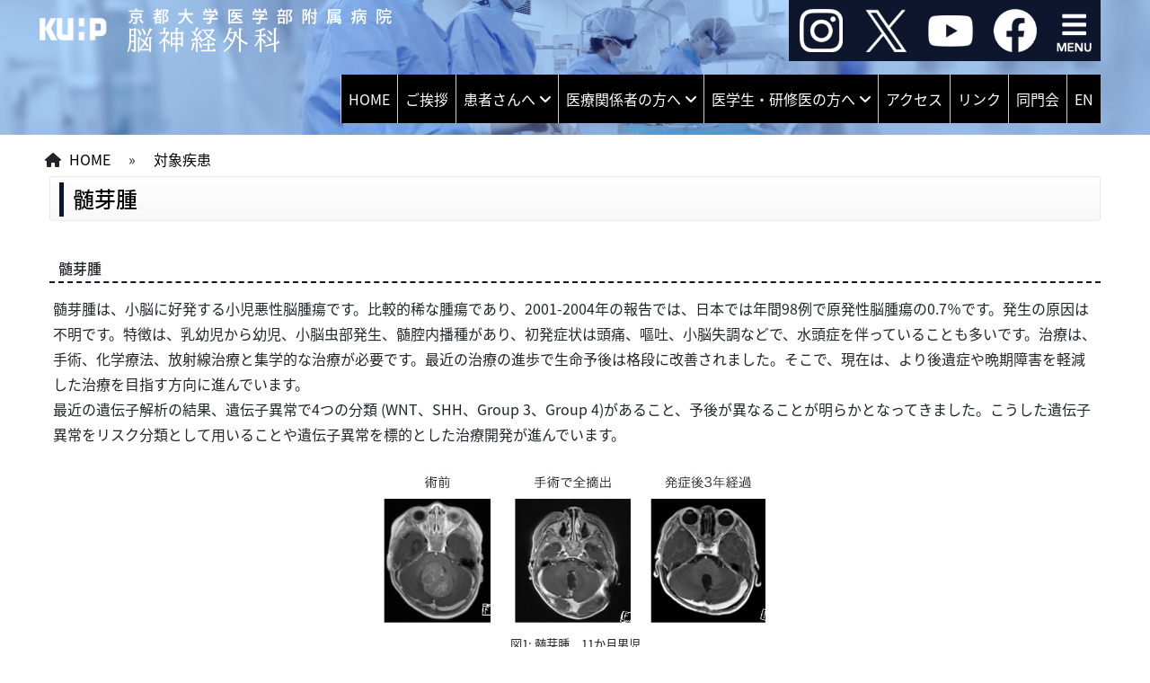

--- FILE ---
content_type: text/html; charset=UTF-8
request_url: https://neurosur.kuhp.kyoto-u.ac.jp/patient/disease/dis11/
body_size: 33949
content:
<!DOCTYPE html>
<html lang="ja">
<head>
<meta charset="utf-8">
<meta http-equiv="X-UA-Compatible" content="IE=edge">
<meta name="viewport" content="width=device-width">
<title>
	髄芽腫 | 脳神経外科 京都大学医学部附属病院</title>
<link rel="shortcut icon" type="image/x-icon" href="https://neurosur.kuhp.kyoto-u.ac.jp/wp-content/themes/ku_neurosur/images/favicon.ico">
<link rel="stylesheet" href="https://cdn.jsdelivr.net/npm/bootstrap@4.1.3/dist/css/bootstrap.min.css" integrity="sha384-MCw98/SFnGE8fJT3GXwEOngsV7Zt27NXFoaoApmYm81iuXoPkFOJwJ8ERdknLPMO" crossorigin="anonymous">
<link rel ="stylesheet" href="https://cdnjs.cloudflare.com/ajax/libs/font-awesome/6.1.1/css/all.min.css">
<link rel="stylesheet" type="text/css" href="https://cdn.jsdelivr.net/npm/slick-carousel@1.8.1/slick/slick.css"/>
<link rel="stylesheet" type="text/css" href="https://neurosur.kuhp.kyoto-u.ac.jp/wp-content/themes/ku_neurosur/css/bootstrap/bootstrap-addon.css" />
<link rel="stylesheet" type="text/css" href="https://neurosur.kuhp.kyoto-u.ac.jp/wp-content/themes/ku_neurosur/css/slick/slick-theme.css" />
<link rel="stylesheet" type="text/css" href="https://neurosur.kuhp.kyoto-u.ac.jp/wp-content/themes/ku_neurosur/js/vendor/fancybox/jquery.fancybox.css" />    
<link href="https://neurosur.kuhp.kyoto-u.ac.jp/wp-content/themes/ku_neurosur/style.css?ver=20231204" rel="stylesheet">
<script src="https://cdnjs.cloudflare.com/ajax/libs/jquery/3.6.3/jquery.min.js" integrity="sha512-STof4xm1wgkfm7heWqFJVn58Hm3EtS31XFaagaa8VMReCXAkQnJZ+jEy8PCC/iT18dFy95WcExNHFTqLyp72eQ==" crossorigin="anonymous" referrerpolicy="no-referrer"></script>
<script src="https://cdn.jsdelivr.net/npm/popper.js@1.14.3/dist/umd/popper.min.js" integrity="sha384-ZMP7rVo3mIykV+2+9J3UJ46jBk0WLaUAdn689aCwoqbBJiSnjAK/l8WvCWPIPm49" crossorigin="anonymous"></script>
<script src="https://cdn.jsdelivr.net/npm/bootstrap@4.1.3/dist/js/bootstrap.min.js" integrity="sha384-ChfqqxuZUCnJSK3+MXmPNIyE6ZbWh2IMqE241rYiqJxyMiZ6OW/JmZQ5stwEULTy" crossorigin="anonymous"></script>
<script src="https://cdn.jsdelivr.net/npm/slick-carousel@1.8.1/slick/slick.min.js"></script>
<script src="https://neurosur.kuhp.kyoto-u.ac.jp/wp-content/themes/ku_neurosur/js/vendor/fancybox/jquery.fancybox.js"></script>    
<script src="https://neurosur.kuhp.kyoto-u.ac.jp/wp-content/themes/ku_neurosur/js/scripts.js?ver=20231204"></script>
<meta name='robots' content='max-image-preview:large' />
<script type="text/javascript">
window._wpemojiSettings = {"baseUrl":"https:\/\/s.w.org\/images\/core\/emoji\/14.0.0\/72x72\/","ext":".png","svgUrl":"https:\/\/s.w.org\/images\/core\/emoji\/14.0.0\/svg\/","svgExt":".svg","source":{"concatemoji":"https:\/\/neurosur.kuhp.kyoto-u.ac.jp\/wp-includes\/js\/wp-emoji-release.min.js?ver=6.2.8"}};
/*! This file is auto-generated */
!function(e,a,t){var n,r,o,i=a.createElement("canvas"),p=i.getContext&&i.getContext("2d");function s(e,t){p.clearRect(0,0,i.width,i.height),p.fillText(e,0,0);e=i.toDataURL();return p.clearRect(0,0,i.width,i.height),p.fillText(t,0,0),e===i.toDataURL()}function c(e){var t=a.createElement("script");t.src=e,t.defer=t.type="text/javascript",a.getElementsByTagName("head")[0].appendChild(t)}for(o=Array("flag","emoji"),t.supports={everything:!0,everythingExceptFlag:!0},r=0;r<o.length;r++)t.supports[o[r]]=function(e){if(p&&p.fillText)switch(p.textBaseline="top",p.font="600 32px Arial",e){case"flag":return s("\ud83c\udff3\ufe0f\u200d\u26a7\ufe0f","\ud83c\udff3\ufe0f\u200b\u26a7\ufe0f")?!1:!s("\ud83c\uddfa\ud83c\uddf3","\ud83c\uddfa\u200b\ud83c\uddf3")&&!s("\ud83c\udff4\udb40\udc67\udb40\udc62\udb40\udc65\udb40\udc6e\udb40\udc67\udb40\udc7f","\ud83c\udff4\u200b\udb40\udc67\u200b\udb40\udc62\u200b\udb40\udc65\u200b\udb40\udc6e\u200b\udb40\udc67\u200b\udb40\udc7f");case"emoji":return!s("\ud83e\udef1\ud83c\udffb\u200d\ud83e\udef2\ud83c\udfff","\ud83e\udef1\ud83c\udffb\u200b\ud83e\udef2\ud83c\udfff")}return!1}(o[r]),t.supports.everything=t.supports.everything&&t.supports[o[r]],"flag"!==o[r]&&(t.supports.everythingExceptFlag=t.supports.everythingExceptFlag&&t.supports[o[r]]);t.supports.everythingExceptFlag=t.supports.everythingExceptFlag&&!t.supports.flag,t.DOMReady=!1,t.readyCallback=function(){t.DOMReady=!0},t.supports.everything||(n=function(){t.readyCallback()},a.addEventListener?(a.addEventListener("DOMContentLoaded",n,!1),e.addEventListener("load",n,!1)):(e.attachEvent("onload",n),a.attachEvent("onreadystatechange",function(){"complete"===a.readyState&&t.readyCallback()})),(e=t.source||{}).concatemoji?c(e.concatemoji):e.wpemoji&&e.twemoji&&(c(e.twemoji),c(e.wpemoji)))}(window,document,window._wpemojiSettings);
</script>
<style type="text/css">
img.wp-smiley,
img.emoji {
	display: inline !important;
	border: none !important;
	box-shadow: none !important;
	height: 1em !important;
	width: 1em !important;
	margin: 0 0.07em !important;
	vertical-align: -0.1em !important;
	background: none !important;
	padding: 0 !important;
}
</style>
	<link rel='stylesheet' id='wp-block-library-css' href='https://neurosur.kuhp.kyoto-u.ac.jp/wp-includes/css/dist/block-library/style.min.css?ver=6.2.8' type='text/css' media='all' />
<link rel='stylesheet' id='classic-theme-styles-css' href='https://neurosur.kuhp.kyoto-u.ac.jp/wp-includes/css/classic-themes.min.css?ver=6.2.8' type='text/css' media='all' />
<style id='global-styles-inline-css' type='text/css'>
body{--wp--preset--color--black: #000000;--wp--preset--color--cyan-bluish-gray: #abb8c3;--wp--preset--color--white: #ffffff;--wp--preset--color--pale-pink: #f78da7;--wp--preset--color--vivid-red: #cf2e2e;--wp--preset--color--luminous-vivid-orange: #ff6900;--wp--preset--color--luminous-vivid-amber: #fcb900;--wp--preset--color--light-green-cyan: #7bdcb5;--wp--preset--color--vivid-green-cyan: #00d084;--wp--preset--color--pale-cyan-blue: #8ed1fc;--wp--preset--color--vivid-cyan-blue: #0693e3;--wp--preset--color--vivid-purple: #9b51e0;--wp--preset--gradient--vivid-cyan-blue-to-vivid-purple: linear-gradient(135deg,rgba(6,147,227,1) 0%,rgb(155,81,224) 100%);--wp--preset--gradient--light-green-cyan-to-vivid-green-cyan: linear-gradient(135deg,rgb(122,220,180) 0%,rgb(0,208,130) 100%);--wp--preset--gradient--luminous-vivid-amber-to-luminous-vivid-orange: linear-gradient(135deg,rgba(252,185,0,1) 0%,rgba(255,105,0,1) 100%);--wp--preset--gradient--luminous-vivid-orange-to-vivid-red: linear-gradient(135deg,rgba(255,105,0,1) 0%,rgb(207,46,46) 100%);--wp--preset--gradient--very-light-gray-to-cyan-bluish-gray: linear-gradient(135deg,rgb(238,238,238) 0%,rgb(169,184,195) 100%);--wp--preset--gradient--cool-to-warm-spectrum: linear-gradient(135deg,rgb(74,234,220) 0%,rgb(151,120,209) 20%,rgb(207,42,186) 40%,rgb(238,44,130) 60%,rgb(251,105,98) 80%,rgb(254,248,76) 100%);--wp--preset--gradient--blush-light-purple: linear-gradient(135deg,rgb(255,206,236) 0%,rgb(152,150,240) 100%);--wp--preset--gradient--blush-bordeaux: linear-gradient(135deg,rgb(254,205,165) 0%,rgb(254,45,45) 50%,rgb(107,0,62) 100%);--wp--preset--gradient--luminous-dusk: linear-gradient(135deg,rgb(255,203,112) 0%,rgb(199,81,192) 50%,rgb(65,88,208) 100%);--wp--preset--gradient--pale-ocean: linear-gradient(135deg,rgb(255,245,203) 0%,rgb(182,227,212) 50%,rgb(51,167,181) 100%);--wp--preset--gradient--electric-grass: linear-gradient(135deg,rgb(202,248,128) 0%,rgb(113,206,126) 100%);--wp--preset--gradient--midnight: linear-gradient(135deg,rgb(2,3,129) 0%,rgb(40,116,252) 100%);--wp--preset--duotone--dark-grayscale: url('#wp-duotone-dark-grayscale');--wp--preset--duotone--grayscale: url('#wp-duotone-grayscale');--wp--preset--duotone--purple-yellow: url('#wp-duotone-purple-yellow');--wp--preset--duotone--blue-red: url('#wp-duotone-blue-red');--wp--preset--duotone--midnight: url('#wp-duotone-midnight');--wp--preset--duotone--magenta-yellow: url('#wp-duotone-magenta-yellow');--wp--preset--duotone--purple-green: url('#wp-duotone-purple-green');--wp--preset--duotone--blue-orange: url('#wp-duotone-blue-orange');--wp--preset--font-size--small: 13px;--wp--preset--font-size--medium: 20px;--wp--preset--font-size--large: 36px;--wp--preset--font-size--x-large: 42px;--wp--preset--spacing--20: 0.44rem;--wp--preset--spacing--30: 0.67rem;--wp--preset--spacing--40: 1rem;--wp--preset--spacing--50: 1.5rem;--wp--preset--spacing--60: 2.25rem;--wp--preset--spacing--70: 3.38rem;--wp--preset--spacing--80: 5.06rem;--wp--preset--shadow--natural: 6px 6px 9px rgba(0, 0, 0, 0.2);--wp--preset--shadow--deep: 12px 12px 50px rgba(0, 0, 0, 0.4);--wp--preset--shadow--sharp: 6px 6px 0px rgba(0, 0, 0, 0.2);--wp--preset--shadow--outlined: 6px 6px 0px -3px rgba(255, 255, 255, 1), 6px 6px rgba(0, 0, 0, 1);--wp--preset--shadow--crisp: 6px 6px 0px rgba(0, 0, 0, 1);}:where(.is-layout-flex){gap: 0.5em;}body .is-layout-flow > .alignleft{float: left;margin-inline-start: 0;margin-inline-end: 2em;}body .is-layout-flow > .alignright{float: right;margin-inline-start: 2em;margin-inline-end: 0;}body .is-layout-flow > .aligncenter{margin-left: auto !important;margin-right: auto !important;}body .is-layout-constrained > .alignleft{float: left;margin-inline-start: 0;margin-inline-end: 2em;}body .is-layout-constrained > .alignright{float: right;margin-inline-start: 2em;margin-inline-end: 0;}body .is-layout-constrained > .aligncenter{margin-left: auto !important;margin-right: auto !important;}body .is-layout-constrained > :where(:not(.alignleft):not(.alignright):not(.alignfull)){max-width: var(--wp--style--global--content-size);margin-left: auto !important;margin-right: auto !important;}body .is-layout-constrained > .alignwide{max-width: var(--wp--style--global--wide-size);}body .is-layout-flex{display: flex;}body .is-layout-flex{flex-wrap: wrap;align-items: center;}body .is-layout-flex > *{margin: 0;}:where(.wp-block-columns.is-layout-flex){gap: 2em;}.has-black-color{color: var(--wp--preset--color--black) !important;}.has-cyan-bluish-gray-color{color: var(--wp--preset--color--cyan-bluish-gray) !important;}.has-white-color{color: var(--wp--preset--color--white) !important;}.has-pale-pink-color{color: var(--wp--preset--color--pale-pink) !important;}.has-vivid-red-color{color: var(--wp--preset--color--vivid-red) !important;}.has-luminous-vivid-orange-color{color: var(--wp--preset--color--luminous-vivid-orange) !important;}.has-luminous-vivid-amber-color{color: var(--wp--preset--color--luminous-vivid-amber) !important;}.has-light-green-cyan-color{color: var(--wp--preset--color--light-green-cyan) !important;}.has-vivid-green-cyan-color{color: var(--wp--preset--color--vivid-green-cyan) !important;}.has-pale-cyan-blue-color{color: var(--wp--preset--color--pale-cyan-blue) !important;}.has-vivid-cyan-blue-color{color: var(--wp--preset--color--vivid-cyan-blue) !important;}.has-vivid-purple-color{color: var(--wp--preset--color--vivid-purple) !important;}.has-black-background-color{background-color: var(--wp--preset--color--black) !important;}.has-cyan-bluish-gray-background-color{background-color: var(--wp--preset--color--cyan-bluish-gray) !important;}.has-white-background-color{background-color: var(--wp--preset--color--white) !important;}.has-pale-pink-background-color{background-color: var(--wp--preset--color--pale-pink) !important;}.has-vivid-red-background-color{background-color: var(--wp--preset--color--vivid-red) !important;}.has-luminous-vivid-orange-background-color{background-color: var(--wp--preset--color--luminous-vivid-orange) !important;}.has-luminous-vivid-amber-background-color{background-color: var(--wp--preset--color--luminous-vivid-amber) !important;}.has-light-green-cyan-background-color{background-color: var(--wp--preset--color--light-green-cyan) !important;}.has-vivid-green-cyan-background-color{background-color: var(--wp--preset--color--vivid-green-cyan) !important;}.has-pale-cyan-blue-background-color{background-color: var(--wp--preset--color--pale-cyan-blue) !important;}.has-vivid-cyan-blue-background-color{background-color: var(--wp--preset--color--vivid-cyan-blue) !important;}.has-vivid-purple-background-color{background-color: var(--wp--preset--color--vivid-purple) !important;}.has-black-border-color{border-color: var(--wp--preset--color--black) !important;}.has-cyan-bluish-gray-border-color{border-color: var(--wp--preset--color--cyan-bluish-gray) !important;}.has-white-border-color{border-color: var(--wp--preset--color--white) !important;}.has-pale-pink-border-color{border-color: var(--wp--preset--color--pale-pink) !important;}.has-vivid-red-border-color{border-color: var(--wp--preset--color--vivid-red) !important;}.has-luminous-vivid-orange-border-color{border-color: var(--wp--preset--color--luminous-vivid-orange) !important;}.has-luminous-vivid-amber-border-color{border-color: var(--wp--preset--color--luminous-vivid-amber) !important;}.has-light-green-cyan-border-color{border-color: var(--wp--preset--color--light-green-cyan) !important;}.has-vivid-green-cyan-border-color{border-color: var(--wp--preset--color--vivid-green-cyan) !important;}.has-pale-cyan-blue-border-color{border-color: var(--wp--preset--color--pale-cyan-blue) !important;}.has-vivid-cyan-blue-border-color{border-color: var(--wp--preset--color--vivid-cyan-blue) !important;}.has-vivid-purple-border-color{border-color: var(--wp--preset--color--vivid-purple) !important;}.has-vivid-cyan-blue-to-vivid-purple-gradient-background{background: var(--wp--preset--gradient--vivid-cyan-blue-to-vivid-purple) !important;}.has-light-green-cyan-to-vivid-green-cyan-gradient-background{background: var(--wp--preset--gradient--light-green-cyan-to-vivid-green-cyan) !important;}.has-luminous-vivid-amber-to-luminous-vivid-orange-gradient-background{background: var(--wp--preset--gradient--luminous-vivid-amber-to-luminous-vivid-orange) !important;}.has-luminous-vivid-orange-to-vivid-red-gradient-background{background: var(--wp--preset--gradient--luminous-vivid-orange-to-vivid-red) !important;}.has-very-light-gray-to-cyan-bluish-gray-gradient-background{background: var(--wp--preset--gradient--very-light-gray-to-cyan-bluish-gray) !important;}.has-cool-to-warm-spectrum-gradient-background{background: var(--wp--preset--gradient--cool-to-warm-spectrum) !important;}.has-blush-light-purple-gradient-background{background: var(--wp--preset--gradient--blush-light-purple) !important;}.has-blush-bordeaux-gradient-background{background: var(--wp--preset--gradient--blush-bordeaux) !important;}.has-luminous-dusk-gradient-background{background: var(--wp--preset--gradient--luminous-dusk) !important;}.has-pale-ocean-gradient-background{background: var(--wp--preset--gradient--pale-ocean) !important;}.has-electric-grass-gradient-background{background: var(--wp--preset--gradient--electric-grass) !important;}.has-midnight-gradient-background{background: var(--wp--preset--gradient--midnight) !important;}.has-small-font-size{font-size: var(--wp--preset--font-size--small) !important;}.has-medium-font-size{font-size: var(--wp--preset--font-size--medium) !important;}.has-large-font-size{font-size: var(--wp--preset--font-size--large) !important;}.has-x-large-font-size{font-size: var(--wp--preset--font-size--x-large) !important;}
.wp-block-navigation a:where(:not(.wp-element-button)){color: inherit;}
:where(.wp-block-columns.is-layout-flex){gap: 2em;}
.wp-block-pullquote{font-size: 1.5em;line-height: 1.6;}
</style>
<link rel='stylesheet' id='wp-pagenavi-css' href='https://neurosur.kuhp.kyoto-u.ac.jp/wp-content/plugins/wp-pagenavi/pagenavi-css.css?ver=2.70' type='text/css' media='all' />
<link rel="https://api.w.org/" href="https://neurosur.kuhp.kyoto-u.ac.jp/wp-json/" /><link rel="alternate" type="application/json" href="https://neurosur.kuhp.kyoto-u.ac.jp/wp-json/wp/v2/pages/2385" /><link rel="EditURI" type="application/rsd+xml" title="RSD" href="https://neurosur.kuhp.kyoto-u.ac.jp/xmlrpc.php?rsd" />
<link rel="wlwmanifest" type="application/wlwmanifest+xml" href="https://neurosur.kuhp.kyoto-u.ac.jp/wp-includes/wlwmanifest.xml" />
<meta name="generator" content="WordPress 6.2.8" />
<link rel="canonical" href="https://neurosur.kuhp.kyoto-u.ac.jp/patient/disease/dis11/" />
<link rel='shortlink' href='https://neurosur.kuhp.kyoto-u.ac.jp/?p=2385' />
<link rel="alternate" type="application/json+oembed" href="https://neurosur.kuhp.kyoto-u.ac.jp/wp-json/oembed/1.0/embed?url=https%3A%2F%2Fneurosur.kuhp.kyoto-u.ac.jp%2Fpatient%2Fdisease%2Fdis11%2F" />
<link rel="alternate" type="text/xml+oembed" href="https://neurosur.kuhp.kyoto-u.ac.jp/wp-json/oembed/1.0/embed?url=https%3A%2F%2Fneurosur.kuhp.kyoto-u.ac.jp%2Fpatient%2Fdisease%2Fdis11%2F&#038;format=xml" />
<link href="//maxcdn.bootstrapcdn.com/font-awesome/4.2.0/css/font-awesome.min.css"  rel="stylesheet"><script>
	$(function(){
        //See the detail for customization on https://kenwheeler.github.io/slick/
        $('.slick').slick({
          dots: true,
        });
        
        $("[data-fancybox]").fancybox({ });
	});
	
	
	
</script>
</head>
<body 
id="sub" 			 class="page-template-default page page-id-2385 page-child parent-pageid-1836 lang-ja"			
>
	
<header>
	<div class="wrapper row">
   		<div id="logo_area" class="col-md-4">
			<p><a href="https://neurosur.kuhp.kyoto-u.ac.jp/"><img decoding="async" src="https://neurosur.kuhp.kyoto-u.ac.jp/wp-content/uploads/2023/08/logo.png" class="full"></a></p>
<h1 style="display:none">京都大学医学部附属病院 脳神経外科</h1>
		</div>
        <div class="col-md-8">
            <div id="lang_area">
                <ul>
                    <li id="pc_menu"><a href="#"><img src="https://neurosur.kuhp.kyoto-u.ac.jp/wp-content/themes/ku_neurosur/images/menu.png"></a></li>
                    <li><a href="https://www.facebook.com/kyoto.neurosurgery/?locale=ja_JP"><img decoding="async" src="https://neurosur.kuhp.kyoto-u.ac.jp/wp-content/uploads/2023/08/facebook.png"></a></li>
<li><a href="https://www.youtube.com/channel/UCe-JsI0-1G5mhyUav4DNjAA" target="_blank" rel="noopener"><img decoding="async" src="https://neurosur.kuhp.kyoto-u.ac.jp/wp-content/uploads/2023/08/youtube.png" style="width:52px;"/></a></li>
<li><a href="https://x.com/Neurosurg_Kyoto" target="_blank" rel="noopener"><img decoding="async" src="https://neurosur.kuhp.kyoto-u.ac.jp/wp-content/uploads/2023/08/x.png" style="width:52px;"/></a></li>
<li><a href="https://www.instagram.com/neurosurgery_kyoto_university/" target="_blank" rel="noopener"><img decoding="async" src="https://neurosur.kuhp.kyoto-u.ac.jp/wp-content/uploads/2023/08/insta.png" style="width:52px;"/></a></li>
                </ul>
            </div>
        </div>
        <div class="col-md-12">
            <nav id="menu">
                                                            <ul id="menu-main_ja" class=""><li id="menu-item-1755" class="menu-item menu-item-type-custom menu-item-object-custom menu-item-home menu-item-1755"><a href="https://neurosur.kuhp.kyoto-u.ac.jp/">HOME</a></li>
<li id="menu-item-1770" class="menu-item menu-item-type-post_type menu-item-object-page menu-item-1770"><a href="https://neurosur.kuhp.kyoto-u.ac.jp/greeting/">ご挨拶</a></li>
<li id="menu-item-1769" class="menu-item menu-item-type-post_type menu-item-object-page current-page-ancestor menu-item-has-children menu-item-1769"><a href="https://neurosur.kuhp.kyoto-u.ac.jp/patient/">患者さんへ</a>
<ul class="sub-menu">
	<li id="menu-item-4023" class="menu-item menu-item-type-post_type menu-item-object-page menu-item-4023"><a href="https://neurosur.kuhp.kyoto-u.ac.jp/patient/staff/">担当医紹介</a></li>
	<li id="menu-item-4024" class="menu-item menu-item-type-post_type menu-item-object-page menu-item-4024"><a href="https://neurosur.kuhp.kyoto-u.ac.jp/patient/outpatient/">外来案内</a></li>
	<li id="menu-item-4025" class="menu-item menu-item-type-post_type menu-item-object-page current-page-ancestor menu-item-4025"><a href="https://neurosur.kuhp.kyoto-u.ac.jp/patient/disease/">対象疾患</a></li>
	<li id="menu-item-4026" class="menu-item menu-item-type-post_type menu-item-object-page menu-item-4026"><a href="https://neurosur.kuhp.kyoto-u.ac.jp/patient/result/">診療実績</a></li>
	<li id="menu-item-4027" class="menu-item menu-item-type-post_type menu-item-object-page menu-item-4027"><a href="https://neurosur.kuhp.kyoto-u.ac.jp/patient/chiken_p/">臨床試験・治験</a></li>
	<li id="menu-item-4028" class="menu-item menu-item-type-post_type menu-item-object-page menu-item-4028"><a href="https://neurosur.kuhp.kyoto-u.ac.jp/patient/secondopinion/">セカンドオピニオン</a></li>
</ul>
</li>
<li id="menu-item-1767" class="menu-item menu-item-type-post_type menu-item-object-page menu-item-has-children menu-item-1767"><a href="https://neurosur.kuhp.kyoto-u.ac.jp/medical/">医療関係者の方へ</a>
<ul class="sub-menu">
	<li id="menu-item-4029" class="menu-item menu-item-type-post_type menu-item-object-page menu-item-4029"><a href="https://neurosur.kuhp.kyoto-u.ac.jp/medical/history/">沿革</a></li>
	<li id="menu-item-4030" class="menu-item menu-item-type-post_type menu-item-object-page menu-item-4030"><a href="https://neurosur.kuhp.kyoto-u.ac.jp/medical/staff/">スタッフ紹介</a></li>
	<li id="menu-item-4031" class="menu-item menu-item-type-post_type menu-item-object-page menu-item-4031"><a href="https://neurosur.kuhp.kyoto-u.ac.jp/medical/research/">研究活動</a></li>
	<li id="menu-item-4719" class="menu-item menu-item-type-custom menu-item-object-custom menu-item-4719"><a href="https://neurosur.kuhp.kyoto-u.ac.jp/medical/publications/publications2023/">研究業績</a></li>
	<li id="menu-item-4032" class="menu-item menu-item-type-post_type menu-item-object-page menu-item-4032"><a href="https://neurosur.kuhp.kyoto-u.ac.jp/medical/clinic/">臨床活動</a></li>
	<li id="menu-item-4033" class="menu-item menu-item-type-post_type menu-item-object-page menu-item-4033"><a href="https://neurosur.kuhp.kyoto-u.ac.jp/medical/results/">臨床実績</a></li>
	<li id="menu-item-4034" class="menu-item menu-item-type-post_type menu-item-object-page menu-item-4034"><a href="https://neurosur.kuhp.kyoto-u.ac.jp/medical/chiken_p/">臨床試験・治験</a></li>
</ul>
</li>
<li id="menu-item-1768" class="menu-item menu-item-type-post_type menu-item-object-page menu-item-has-children menu-item-1768"><a href="https://neurosur.kuhp.kyoto-u.ac.jp/education/">医学生・研修医の方へ</a>
<ul class="sub-menu">
	<li id="menu-item-4036" class="menu-item menu-item-type-post_type menu-item-object-page menu-item-4036"><a href="https://neurosur.kuhp.kyoto-u.ac.jp/education/education/">京都大学脳神経外科・研修プログラム</a></li>
	<li id="menu-item-4043" class="menu-item menu-item-type-post_type menu-item-object-page menu-item-4043"><a href="https://neurosur.kuhp.kyoto-u.ac.jp/education/program/">サブスペシャルティ研修プログラム</a></li>
	<li id="menu-item-4038" class="menu-item menu-item-type-post_type menu-item-object-page menu-item-4038"><a href="https://neurosur.kuhp.kyoto-u.ac.jp/education/seminar/">教育セミナー</a></li>
	<li id="menu-item-4039" class="menu-item menu-item-type-post_type menu-item-object-page menu-item-4039"><a href="https://neurosur.kuhp.kyoto-u.ac.jp/education/gallery/">動画ギャラリー</a></li>
	<li id="menu-item-4040" class="menu-item menu-item-type-post_type menu-item-object-page menu-item-4040"><a href="https://neurosur.kuhp.kyoto-u.ac.jp/education/contact/">連絡先</a></li>
</ul>
</li>
<li id="menu-item-1766" class="menu-item menu-item-type-post_type menu-item-object-page menu-item-1766"><a href="https://neurosur.kuhp.kyoto-u.ac.jp/access/">アクセス</a></li>
<li id="menu-item-4044" class="menu-item menu-item-type-post_type menu-item-object-page menu-item-4044"><a href="https://neurosur.kuhp.kyoto-u.ac.jp/link_m/">リンク</a></li>
<li id="menu-item-5000" class="menu-item menu-item-type-custom menu-item-object-custom menu-item-5000"><a target="_blank" rel="noopener" href="https://neurosur.kuhp.kyoto-u.ac.jp/knc/">同門会</a></li>
<li id="menu-item-4968-ja" class="lang-item lang-item-23 lang-item-ja current-lang lang-item-first menu-item menu-item-type-custom menu-item-object-custom menu-item-4968-ja"><a href="https://neurosur.kuhp.kyoto-u.ac.jp/patient/disease/dis11/" hreflang="ja" lang="ja">JP</a></li>
<li id="menu-item-4968-en" class="lang-item lang-item-26 lang-item-en no-translation menu-item menu-item-type-custom menu-item-object-custom menu-item-4968-en"><a href="https://neurosur.kuhp.kyoto-u.ac.jp/en/" hreflang="en-US" lang="en-US">EN</a></li>
</ul>                                                </nav>
		</div>
    	
    </div>
</header>
<div id="sp_menu"><a href="#"><img src="https://neurosur.kuhp.kyoto-u.ac.jp/wp-content/themes/ku_neurosur/images/sp_menu.png" width="30" height="30" alt="menu"></a></div>


<main>





	<div class="wrapper">
                            <!--<img id="sub_eyecatch" src="https://neurosur.kuhp.kyoto-u.ac.jp/wp-content/themes/ku_neurosur/images/sub_eyecatch.jpg" class='full'>-->
                
		        <div id="breadcrumb">
			<ul>
				<li><i class="fa fa-home"></i> <a href="https://neurosur.kuhp.kyoto-u.ac.jp">HOME</a></li>
													<li>&raquo;</li>
					<li><a href='https://neurosur.kuhp.kyoto-u.ac.jp/patient/disease/'><span class="lang-ja">対象疾患</span><span class="lang-en"></span></a></li>
							</ul>
        </div>
                <div class="clearfix"></div>
        
                        <div class="col-md-12">
               
            
        	<div id="main_content">
													<h1>髄芽腫</h1>	
					<div id="content_area">
						<h4>髄芽腫</h4>
<p>髄芽腫は、小脳に好発する小児悪性脳腫瘍です。比較的稀な腫瘍であり、2001-2004年の報告では、日本では年間98例で原発性脳腫瘍の0.7％です。発生の原因は不明です。特徴は、乳幼児から幼児、小脳虫部発生、髄腔内播種があり、初発症状は頭痛、嘔吐、小脳失調などで、水頭症を伴っていることも多いです。治療は、手術、化学療法、放射線治療と集学的な治療が必要です。最近の治療の進歩で生命予後は格段に改善されました。そこで、現在は、より後遺症や晩期障害を軽減した治療を目指す方向に進んでいます。<br /> 最近の遺伝子解析の結果、遺伝子異常で4つの分類 (WNT、SHH、Group 3、Group 4)があること、予後が異なることが明らかとなってきました。こうした遺伝子異常をリスク分類として用いることや遺伝子異常を標的とした治療開発が進んでいます。</p>
<p style="text-align: center;"><img decoding="async" class="aligncenter wp-image-2483" src="https://neurosur.kuhp.kyoto-u.ac.jp/wp-content/uploads/2016/03/contents17_04.jpg" alt="contents17_04" width="450" height="180" srcset="https://neurosur.kuhp.kyoto-u.ac.jp/wp-content/uploads/2016/03/contents17_04.jpg 750w, https://neurosur.kuhp.kyoto-u.ac.jp/wp-content/uploads/2016/03/contents17_04-300x120.jpg 300w" sizes="(max-width: 450px) 100vw, 450px" /><span style="font-size: 10pt;">図1: 髄芽腫　11か月男児</span></p>
<h4>治療に重要な分類</h4>
<p>病理診断による分類では、medulloblastoma with extensive nodularity、desmoplastic /nodular medulloblastoma、classic medulloblastomaの標準リスク群、anaplastic medulloblastoma、large cell medulloblastoma の高リスク群が知られています。<br /> Changの分類は、播種の程度による病期分類です。M0 ：くも膜下・血行性転移なし、 M1：髄液中に顕微鏡的腫瘍細胞あり、M2 ：小脳、大脳くも膜下腔、第3脳室～側脳室の肉眼的播種、M3 ：脊髄くも膜下腔の肉眼的播種、M4 ：神経管外転移の分類となりますが、実際的には肉眼的な播種の有無が重要です。<br /> 治療リスク分類は治療を選択する際に用います。標準リスク群は、①3歳以上、②手術後の残存腫瘍が1.5cm²以内、③転移（播種）がない、の3条件をすべて満たすものです。高リスク群は①、②、③のいずれかを満たさないものです。<br /> 遺伝子異常で4つの分類では、 予後良行群のWNTからSHH、Group 4、予後不良群のGroup ３の順となります。これの分類は免疫染色でも可能と言われますが、実際には容易ではありません。</p>
<h4>京大病院での治療</h4>
<p>　手術で安全に腫瘍を全摘出することが重要です。術前脳血管撮影を行い、腫瘍血管と性状血管を正確に判断して安全な手術に取り組んでいます。合併する水頭症で早期の治療が必要な場合は、内視鏡手術で対応しています。<br /> 　化学療法と放射線治療では、主に米国のthe Children’s Oncology Group（COG）のプロトコールを用いています。<br /> 　集学的な治療が必要となりますので、脳神経外科、小児科、放射線治療科で構成される小児脳腫瘍ユニットで治療を担当します。入院時から小児腫瘍の専門職の治療以外の支援も行います。正確なリスク診断から、不要な大量化学療法を避け、放射線治療では最新の機器を用いることで正確な線量分布、リスク器官の晩期障害回避、脱毛予防を行っています。後遺症や晩期障害の軽減を目指す方針で治療にあたっています。<br /> 　再発性髄芽腫に対する治療も積極的に行っています。化学療法の再導入、追加放射線治療などを行い、できる治療を最後まで・きらめない治療を提供しています。</p>
                        <div class="clearfix"></div>
						<div id="pagetop" class="clearfix"><a class="pagetop" href="#">Page Top</a></div>
					</div><!-- #content_area -->
								 
				
    		</div><!-- #main_content -->
        </div>
        <div class="clearfix"></div>
	</div><!-- .wrapper -->
<!-- page.php -->
</main>

<footer>
	<div id="copyright" class="wrapper"><div class="row">
<div class="col-md-3">
<p><img decoding="async" src="https://neurosur.kuhp.kyoto-u.ac.jp/wp-content/uploads/2023/08/logo_footer.png" class="full"></p>
<div class="row">
<div class="col-md-2 col-2">
<a href="https://www.facebook.com/kyoto.neurosurgery/?locale=ja_JP" target="_blank" rel="noopener"><img decoding="async" src="https://neurosur.kuhp.kyoto-u.ac.jp/wp-content/uploads/2023/08/facebook.png" class="facebook"></a>
</div>
<div class="col-md-2 col-2">
<a href="https://www.instagram.com/neurosurgery_kyoto_university/" target="_blank" rel="noopener"><img decoding="async" src="https://neurosur.kuhp.kyoto-u.ac.jp/wp-content/uploads/2023/08/insta.png" class="facebook"></a>
</div>
<div class="col-md-2 col-2">
<a href="https://www.youtube.com/channel/UCe-JsI0-1G5mhyUav4DNjAA" target="_blank" rel="noopener"><img decoding="async" src="https://neurosur.kuhp.kyoto-u.ac.jp/wp-content/uploads/2023/08/youtube.png" class="facebook"></a>
</div>
<div class="col-md-2 col-2">
<a href="https://x.com/Neurosurg_Kyoto" target="_blank" rel="noopener"><img decoding="async" src="https://neurosur.kuhp.kyoto-u.ac.jp/wp-content/uploads/2023/08/x.png" class="facebook"></a>
</div>
</div>
<p></p>
<p><a href="https://neurosur.kuhp.kyoto-u.ac.jp/access/">アクセス</a></p>
<p><a href="https://neurosur.kuhp.kyoto-u.ac.jp/medical/link_m/">リンク</a></p>
<p><a href="https://neurosur.kuhp.kyoto-u.ac.jp/knc/" target="_blank" rel="noopener">同門会</a></p>
</div>
<div class="col-md-3">
<a href="https://neurosur.kuhp.kyoto-u.ac.jp/" class="foot_menu">Home</a><br />
<a href="https://neurosur.kuhp.kyoto-u.ac.jp/greeting/" class="foot_menu">ご挨拶</a><br />
<a href="https://neurosur.kuhp.kyoto-u.ac.jp/patient/" class="foot_menu">患者さんへ</a></p>
<ul>
<li><a href="https://neurosur.kuhp.kyoto-u.ac.jp/patient/staff/">担当医紹介</a></li>
<li><a href="https://neurosur.kuhp.kyoto-u.ac.jp/patient/outpatient/">外来案内</a></li>
<li><a href="https://neurosur.kuhp.kyoto-u.ac.jp/patient/disease/">対象疾患</a></li>
<li><a href="https://neurosur.kuhp.kyoto-u.ac.jp/patient/result/">診療実績</a></li>
<li><a href="https://neurosur.kuhp.kyoto-u.ac.jp/patient/chiken_p/">臨床試験・治験</a></li>
<li><a href="https://neurosur.kuhp.kyoto-u.ac.jp/patient/secondopinion/">セカンドオピニオン</a></li>
</ul>
</div>
<div class="col-md-3">
<a href="https://neurosur.kuhp.kyoto-u.ac.jp/medical/" class="foot_menu">医療関係者へ</a></p>
<ul>
<li><a href="https://neurosur.kuhp.kyoto-u.ac.jp/medical/history/">沿革</a></li>
<li><a href="https://neurosur.kuhp.kyoto-u.ac.jp/medical/staff/">スタッフ紹介</a></li>
<li><a href="https://neurosur.kuhp.kyoto-u.ac.jp/medical/research/">研究活動</a></li>
<li><a href="https://neurosur.kuhp.kyoto-u.ac.jp/medical/clinic/">臨床活動</a></li>
<li><a href="https://neurosur.kuhp.kyoto-u.ac.jp/medical/results/">臨床実績</a></li>
<li><a href="https://neurosur.kuhp.kyoto-u.ac.jp/medical/chiken_p/">臨床試験・治験</a></li>
</ul>
</div>
<div class="col-md-3">
<a href="https://neurosur.kuhp.kyoto-u.ac.jp/education/" class="foot_menu">医学生/研修医の方へ</a></p>
<ul>
<li><a href="https://neurosur.kuhp.kyoto-u.ac.jp/education/education/">京都大学脳神経外科・研修プログラム</a></li>
<li><a href="https://neurosur.kuhp.kyoto-u.ac.jp/education/program/">サブスペシャルティ研修プログラム</a></li>
<li><a href="https://neurosur.kuhp.kyoto-u.ac.jp/education/seminar/">教育セミナー</a></li>
<li><a href="https://neurosur.kuhp.kyoto-u.ac.jp/education/gallery/">動画ギャラリー</a></li>
<li><a href="https://neurosur.kuhp.kyoto-u.ac.jp/education/contact/">連絡先</a></li>
</ul>
</div>
</div>
<p align="center">© Department of Neurosurgery, Kyoto University.</p>
</div>
</footer>
</body>
</html>

--- FILE ---
content_type: text/css
request_url: https://neurosur.kuhp.kyoto-u.ac.jp/wp-content/themes/ku_neurosur/style.css?ver=20231204
body_size: 34392
content:
@charset "utf-8";
@import url(https://fonts.googleapis.com/earlyaccess/notosansjapanese.css);
/*
Theme Name: kuhp_neurosur
Theme URI: 
Author: Science Graphics
Author URI: https://wordpress.org/
Description: This template is designed by Science Graphics
Version: 1.0
License: GNU General Public License v2 or later
License URI: http://www.gnu.org/licenses/gpl-2.0.html
Tags: Science Graphics

This theme, like WordPress, is licensed under the GPL.
Use it to make something cool, have fun, and share what you've learned with others.
*/

/* CSS Document */

/**

1. common
2. override bootstrap slick
3. header
4. navi
5. toppage section
6. footer

7. breadcrumb
8. sidebar
9. main_content

20. PC
30. SP

35. admin


40. print

main colors: 

#2c75db    theme color
#e6f7ff    theme light color


**/

/***************************************************************
 1. common
 **************************************************************/


body{
	font-family:"Noto Sans Japanese", "メイリオ", Meiryo, "ヒラギノ角ゴ Pro W3", "Hiragino Kaku Gothic Pro", Osaka, "ＭＳ Ｐゴシック", "MS PGothic", sans-serif;		
	line-height:150%;
	font-size: 16px;
}

a:hover img{
	opacity:0.8;	
	filter: alpha(opacity=80);
	-ms-filter: "alpha(opacity=80)";
}

.wrapper{
	width:1200px;
	margin:0px auto; 
}

.left,
.left_column{
	float:left;	
}

.right,
.right_column{
	float:right;	
}

.current{
	background-color:#dedede;	
}

h3{
	background-color:#dedede;
	font-size:18px;
	padding:15px 8px;
	margin:30px 0px 20px 0px;	
}

h4{
	border-left:3px solid #dedede;
	padding:10px 20px;
	margin:20px 0px;
	font-size:16px;
}

h5{
	font-size:16px;
	padding:20px 10px;
	border-bottom: 1px solid #dedede;
}

ul{
	padding-left:0px;
}

ol{
	padding-left:15px;
}

ul li{
	list-style:none;
	
}

p{
	padding:4px;	
}

.full{
	width:100%;
}

a:focus{
	color:#aaa;	
}

a.more{
	float:right;
}

.pagetop{
	border:1px solid #ccc;
	padding:5px 10px;
	float:right;
}

.pagetop:before{
 	content: '\f0d8';
}

table td, table th{
	font-size:16px;
}

table.noborder,
table.noborder td,
table.noborder th{
	border:none;
}

.alignleft {
display: block;
float:left;
}

.aligncenter {
display: block;
margin: 0 auto;
}

.alignright {
display: block;
float:right;
}

span.date{
	font-size: 12px;	
}

h2 .btn, h3 .btn, h4 .btn, h5 .btn
{
	float:right;
}

table th, table td{
	font-size:16px;
}

/***************************************************************
 2. override bootstrap / fontawesome / slick
 **************************************************************/
 
/* bootstrap */

.btn-info{
	background-color:#2c75db;
	border-radius:0px;
	border:none;
}

.label{
	padding:1px 5px;
    border-radius: 15px;
    border:2px solid #ffccff;
    color:#ffccff;
    margin-right: 3px;
}

.label.news{
	
}

.label.press{
    background-color:#00479d;
}

.label.events{
	background-color:#22731E;
}

.label.topics{
	background-color:#274BBF;
}

.label.research{
	background-color:#A8590B;
}

.row h1, .row h2, .row h3, .row h4, .row h5, .row h6{
	display: block;
	width: 100%;
}


/* font awesome */

*:before, *:after{
	font-family: "Font Awesome 5 Free";
	font-weight: 900;
}

#wpadminbar *:before{
	font-family: dashicons !important;
}

*:before{
	padding-right:5px;
}

*:after{
	padding-left:5px;
}

.date:before{
	content: "\f073";
    color:#b7ecff
}

.location:before{
	content: "\f3c5";
    color:#b7ecff
}


/*polylang*/
body.lang-ja .lang-item-ja,
body.lang-ja .lang-en{
    display:none;
}

body.lang-en .lang-item-en,
body.lang-en .lang-ja{
    display:none;
}


/* slick */


.slick-prev{
    left:-35px;
    width:30px;
}

.slick-next{
    right:-35px;
    width:30px;
}

.slick-prev:before, .slick-next:before{
    font-size: 30px;
}


.slick div.slick-item{
    position:relative;
}

.slick div.slick-item p.caption{
    position: absolute;
    bottom:0px;
    left:0px;
    background-color:rgba(0,0,0,0.90);
    z-index: 100;
    width: 100%;
    margin:0px;
    color:#fff;
}


/***************************************************************
 2.5. animation
 **************************************************************/


.fade-in{
    opacity: 0;
}

.fade-in.is-animated{ 
　opacity:0;
  animation-name:fadeIn;
  animation-duration:1s; 
  animation-iteration-count: 1;
  animation-fill-mode: forwards;
}

.fade-in.rise-up.is-animated{
  animation-name:fadeRiseUp;
}

.fade-in.rise-left.is-animated{ 
  animation-name:fadeRiseLeft;
}

.fade-in.fade-simple{
  animation-name:fadeIn;
}

.fade-in.zoom-in{
  animation-name:fadeZoomIn;
}

.fade-in.zoom-out{
  animation-name:fadeZoomOut;
}


@keyframes fadeIn {
  0% {
   opacity: 0;
  }
  100% {
    opacity:1;
  }
}

@keyframes fadeZoomIn {
  0% {
   opacity: 0;
   transform:scale(0.9);
  }
  100% {
    opacity:1;
    transform:scale(1.0);
  }
}

@keyframes fadeZoomOut {
  0% {
   opacity: 0;
   transform:scale(1.1);
  }
  100% {
    opacity:1;
    transform:scale(1.0);
  }
}

@keyframes fadeRiseUp {
0% {
 opacity: 0;
 transform: translateY(30px);
}

100% {
 opacity:1;
 transform: translateY(0px);
 } 
}

@keyframes fadeRiseLeft {
0% {
 opacity: 0;
 transform: translateX(-60px);
}

100% {
 opacity:1;
 transform: translateX(0px);
 } 
}

/***************************************************************
 3. header
 **************************************************************/

header{
     background-color:transparent;
    z-index: 999;
    position: relative
}

#sub header{
    background-color:#fff;
}

header div#logo_area{
	padding:5px 0px;
}

header h1{
	display:none;	
}

header div#lang_area{
	padding:0px;
    margin:0;
    display: block
}

header div#lang_area ul{
	padding:0;
    margin:0;
}

header div#lang_area ul li{
	float:right;
	padding:10px;
    background:#0e162d;
}

header div#lang_area ul li img{
	width:39.5px;
}

header div#lang_area ul li:nth-child(2) img{
	width:52px;
}


#home header{
	
}

#sub header{
    background:url("images/sub_head.jpg");
    background-position: top center;
    background-size: cover;
    height:150px;
}


/*qtranslate x*/
header.lang-en li.lang-en{
	display:none;
}

header.lang-ja li.lang-ja{
	display:none;
}



/***************************************************************
4 nav
***************************************************************/


nav{
	margin:0px;
	padding:0px;
    background:#000;
    position: absolute;
    /*top:80px;*/
    right:15px;
}

nav ul{
	margin:0px;
	padding:0px;
}

nav ul li{
	padding:0px;
	margin:0px;
}

nav > ul > li,
nav > div > ul > li{
	float:left;	
}

nav ul li a{
	margin:0px 0px;
	display:inline-block;
	padding:15px 8px;
	color:#fff;
    background:#000;
	font-size:16px;
	text-align:center;
	vertical-align:middle;
}

nav > ul > li > a{
	border-left:1px solid #ccc;	
}

nav ul ul{
	display:none;
	position:absolute;
	z-index:100;
	background-color:#000;
	color:#fff;	
    min-width: 165px;
}

nav ul ul li a{
	text-align: left;
    display: block;
    padding:5px 15px;
    border-bottom: 1px solid #999;
}


nav > ul li.menu-item-has-children > a:after{
    content:"\f107";
    float:right;
}

nav > ul > li > ul > li.menu-item-has-children > a:after{
    content:"\f105";
    float:right;
}

nav ul li:last-child a{
	
}

nav ul li a:hover,
nav ul li.current-menu-item a{
	background-color:#fff;
	color:#2c75db;
	text-decoration:none;
}


nav ul ul ul{
    position:absolute;
    left:100%;
    top:0px;
    min-width:100%;
}



/***************************************************************
5 toppage section
***************************************************************/


section#eyecatch{
	width: 100%;
    height:640px;
    position: relative;
  overflow: hidden;
    margin-top:0px;
}

section#eyecatch p{
	padding:0px;
	margin:0px;
}

#video-area{
    position: fixed;
    z-index: -1;/*最背面に設定*/
    top: 0;
    right:0;
    left:0;
    bottom:0;
    overflow: hidden;
}

section#eyecatch video{
position: absolute;
  top: 0;
  left: 0;
  width: 100%;
  height: auto;
    background-size: cover;
}

section#eyecatch .right_side{
	position: absolute;
    right:0;
    bottom:5%;
}

section#eyecatch .right_side img{
	width:280px;
}

section#eyecatch .text{
	position: absolute;
    left:5%;
    bottom:40%;
    z-index: 9;
}

section#eyecatch .text p.name{
	font-size:46px;
    font-weight: bold;
    color:#fff;
    line-height: 180%;
}
section#eyecatch .text p.title{
	font-size:65px;
    font-weight: bold;
    color:#7fe8fe;
}

section#eyecatch .box{
	position: absolute;
    right:10%;
    bottom:10%;
    z-index: 10;
   width:100%;
}
section#eyecatch .box a:hover{
	opacity: 0.8
}

section#eyecatch .parallelogram{
	padding:15px 5px 15px 25px;
    background:#0e162d;
     display: block;
  margin-left: 30px;
  transform: skewX(-20deg);
    height:150px;
    width:230px;
    float:right;
}

section#eyecatch .parallelogram p,
section#eyecatch .parallelogram2 p,
section#eyecatch .parallelogram3 p{
	display: inline-block;
  transform: skewX(20deg);
    font-size: 18px;
}

section#eyecatch .parallelogram p.moji,
section#eyecatch .parallelogram2 p.moji,
section#eyecatch .parallelogram3 p.moji{
	color:#b7ecff
}

section#eyecatch .parallelogram p.person{
	color:#01acec;
    margin-top:15px;
    position: relative
}
section#eyecatch .parallelogram p.person:after{
	content: '';
  width: 30px;
  height: 10px;
  border-bottom: solid 2px;
  border-right: solid 2px;
  transform: skew(45deg);
    position: absolute;
    bottom:-10px;
    right:-5px;
    color:#f5fb80;
}

section#eyecatch .parallelogram2{
	padding:15px 5px 15px 25px;
    background:#0e162d;
     display: block;
  margin-left: 30px;
  transform: skewX(-20deg);
    height:150px;
    width:230px;
    float:right;
    margin-top: -25px
}

section#eyecatch .parallelogram3{
	padding:15px 5px 15px 25px;
    background:#0e162d;
     display: block;
  margin-left: 30px;
  transform: skewX(-20deg);
    height:150px;
    width:230px;
    float:right;
    margin-top: -48px
}

section#eyecatch .parallelogram2 p.person{
	color:#01acec;
    margin-top:35px;
    position: relative
}
section#eyecatch .parallelogram2 p.person:after{
	content: '';
  width: 30px;
  height: 10px;
  border-bottom: solid 2px;
  border-right: solid 2px;
  transform: skew(45deg);
    position: absolute;
    bottom:-10px;
    right:-35px;
    color:#f5fb80;
}

section#eyecatch .parallelogram3 p.person{
	color:#01acec;
    margin-top:60px;
    position: relative
}
section#eyecatch .parallelogram3 p.person:after{
	content: '';
  width: 30px;
  height: 10px;
  border-bottom: solid 2px;
  border-right: solid 2px;
  transform: skew(45deg);
    position: absolute;
    bottom:-10px;
    right:-80px;
    color:#f5fb80;
}

section#eyecatch .info{
	position: absolute;
    left:5%;
    bottom:2%;
    z-index: 10;
}
section#eyecatch .info p{
	padding:8px;
    border-top:1px solid #fff;
    border-bottom:1px solid #fff;
    color:#fff;
    font-weight: bold
}
section#eyecatch .info p:before{
	content:"\f0a1";
    margin-right: 10px
}

section#event{
    background-color:#000000;
    padding:30px 0;
}

section#event h2{
    font-size: 40px;
    -ms-writing-mode: tb-rl;
  writing-mode: vertical-rl;
    color:#abe7ff
}

section#event .article p,
section#event .article a{
    color:#fff;
}

section#event .article p.date{
    margin-bottom: 0;
}

section#event .thumbnail{
    height:183px;
    overflow: hidden
}

section#event .btn-info{
    color:#000;
    background:#fff;
    padding:5px 150px;
    position: relative;
    margin-top: 15px;
    display: inline-block;
}
section#event .btn-info:after{
    content:"\f105";
    position: absolute;
    right:20px;
}

section#news{
    background-color:#333990;
    padding:30px 0;
}

section#news h2{
	text-align: center;
	color:#fff;
	font-size:24px;
	margin:20px 0px;
}

section#news ul li{
	padding:10px 0;
    border-bottom: 1px solid #fff;
    color:#fff;
}
section#news ul li a{
    color:#fff;
}

.topics_medical,
.label-topics_medical{
    color:#8c97cb;
    border:2px solid #8c97cb;
}

.topics_patient,
.label-topics_patient{
    color:#63ded4;
    border:2px solid #63ded4;
}
.topics_course,
.label-topics_course{
    color:#facd89;
    border:2px solid #facd89;
}

section#news .btn-info{
    color:#fff;
    background:#a6a6a6;
    padding:5px 150px;
    position: relative;
    margin-top: 15px
}
section#news .btn-info:after{
    content:"\f105";
    position: absolute;
    right:20px;
}

section#greeting{
    background:#fff;
}
section#greeting h2{
    color:#84d3ea;
    font-size:26px;
    font-weight: bold;
    margin:50px 0 30px;
    display: flex;
  align-items: center; /* 垂直中心 */
  justify-content: left; 
}
section#greeting h2:before{
    border-top: 3px solid #b7ecff;
  content: "";
  width: 2.5em; 
    margin-right: 15px;
}
section#greeting h2 span{
    color:#343993;
    font-size:18px;
    margin-left:20px
}

section#greeting span.name{
    font-size:24px;
    font-weight: bold;
    line-height: 160%
}

section#greeting .note{
    padding:15px 15px 5px;
    border-top:3px solid #011970;
    border-bottom:3px solid #011970;
    margin-bottom: 20px
}

section#greeting .btn-info{
    padding:5px;
    color:#000;
    background:transparent;
    position: relative;
}
section#greeting .btn-info img{
    width:45px;
    padding-bottom: 10px;
    margin-left: 15px
}

section#patient{
    padding:30px 0;
    background:url("images/bg_patient.jpg");
    background-position: top center;
    background-size: cover;
}
section#patient h2{
    color:#343a93;
    font-size:26px;
    font-weight: bold;
    margin:10px 0 30px;
    text-align: center;
}
section#patient h2 span{
    color:#000;
    font-size:18px;
    font-weight: bold;
}

section#patient p{
  margin-bottom:3px;
}

section#patient .box_btn{
    display: block;
    background:#fff;
    border:3px solid #0ecbbd;
    text-align: center;
    border-radius: 5px;
    padding:50px 10px 40px;
    position: relative
}
section#patient .box_btn:after{
    content:"\f105";
    position: absolute;
    bottom:5px;
    right:10px;
    color:#0ecbbd
}

section#patient .box_btn p{
  position: relative;
}
section#patient .box_btn p:after{
    content: '';
  width: 60%;
  height: 5px;
  background-color: #0ecbbd;
  position: absolute;
  bottom: -3px;
  left: calc(50% - 30%)
}
section#patient a{
  color:#000
}
section#patient a:hover{
  text-decoration: none;
    opacity: 0.8;
}

section#space1{
    padding:100px 0;
    background:url("images/bg_space1.jpg");
    background-position: top center;
    background-size: cover;
}

section#medical{
    padding:30px 0;
    background:#bfc5df
}
section#medical h2{
    color:#343a93;
    font-size:26px;
    font-weight: bold;
    margin:10px 0 30px;
    text-align: center;
}
section#medical h2 span{
    color:#000;
    font-size:18px;
    font-weight: bold;
}

section#medical p{
  margin-bottom:3px;
}

section#medical .box_btn{
    display: block;
    background:#fff;
    border:3px solid #6b78b5;
    text-align: center;
    border-radius: 5px;
    padding:50px 10px 40px;
    position: relative
}
section#medical .box_btn:after{
    content:"\f105";
    position: absolute;
    bottom:5px;
    right:10px;
    color:#6b78b5
}

section#medical .box_btn p{
  position: relative;
}
section#medical .box_btn p:after{
    content: '';
  width: 60%;
  height: 5px;
  background-color: #6b78b5;
  position: absolute;
  bottom: -3px;
  left: calc(50% - 30%)
}
section#medical a{
  color:#000
}
section#medical a:hover{
  text-decoration: none;
    opacity: 0.8;
}

section#medical ul{
  margin-left: 25px;
}
section#medical ul li{
  padding:3px 0;
    color:#353a95
}

section#space2{
    padding:100px 0;
    background:url("images/bg_space2.jpg");
    background-position: top center;
    background-size: cover;
}

section#student{
    padding:30px 0;
    background:url("images/bg_student.jpg");
    background-position: top center;
    background-size: cover;
}
section#student h2{
    color:#343a93;
    font-size:26px;
    font-weight: bold;
    margin:10px 0 30px;
    text-align: center;
}
section#student h2 span{
    color:#000;
    font-size:18px;
    font-weight: bold;
}

section#student .movie_area{
    padding:15px 20px;
    background:#263374;
    color:#fff;
    margin-top:300px;
    margin-bottom: 30px;
}

section#student .movie_area p{
    text-decoration: underline;
    font-size: 18px;
}

section#student .movie_area p img{
    width:100px;
    margin-left:15px
}

section#student .movie_area img.aisatu{
    width:100%;
        margin-left:0
}

section#student p{
  margin-bottom:3px;
}

section#student .box_btn{
    display: block;
    background:#fff;
    border:3px solid #facd89;
    text-align: center;
    border-radius: 5px;
    padding:50px 10px 40px;
    position: relative
}
section#student .box_btn:after{
    content:"\f105";
    position: absolute;
    bottom:5px;
    right:10px;
    color:#facd89
}

section#student .box_btn p{
  position: relative;
}
section#student .box_btn p:after{
    content: '';
  width: 60%;
  height: 5px;
  background-color: #facd89;
  position: absolute;
  bottom: -3px;
  left: calc(50% - 30%)
}
section#student a{
  color:#000
}
section#student a:hover{
  text-decoration: none;
    opacity: 0.8;
}

section#space3{
    padding:100px 0;
    background:url("images/bg_space3.jpg");
    background-position: top center;
    background-size: cover;
}

/* autoHeight.jquery */

div.item{
	margin-bottom:10px;
	height:auto;
}

div.item div{
	border:1px solid #ccc;
	padding:2px 4px;
}

/* nivo-slider */

.theme-default .nivoSlider {
	margin-bottom: 0px;
}


/***************************************************************
6 footer
***************************************************************/

footer{
	background-color:#0e162d;
	color:#fff;
	padding:20px 0 30px;
}

footer img.facebook{
	width:40px;
}

footer p{
	margin-bottom: 10px;
}

footer a{
	color:#fff;
}

footer a.foot_menu{
	padding:3px 15px;
    background:#263374;
    display: block;
    position: relative
}

footer a.foot_menu:after{
	content:"\f105";
    position: absolute;
    right:10px;
}
footer a.foot_menu:hover{
	text-decoration: none;
}

footer ul li{
	padding-left:15px;
}

footer ul li a{
	position: relative;
    display: block
}

footer ul li a:after{
	content:"\f105";
    position: absolute;
    right:10px;
}


/***************************************************************
7 breadcrumb
***************************************************************/

#breadcrumb{
padding:15px 0px;
}
#breadcrumb ul li{
	float:left;
	margin:0px 10px;
}

#breadcrumb ul li a{
	color:#000;
}

/***************************************************************
8 sidebar
***************************************************************/

div#sidebar{
	border:0;
	padding:0px;
	margin-bottom:20px;
    position: sticky;
    top:40px;
}

div#sidebar h2{
	background-color:#283378;
	color:#fff;
	font-size:18px;
	margin:0px;
	padding:15px 10px;	
}

div#sidebar h2 i{
	display:none;
	float:right;
	width:50px;
}

div#sidebar ul{
	margin-bottom:0px;
}

div#sidebar ul li{
	background-color:#fff;	
}

div#sidebar ul li a{
	display:block;
	min-height:40px;	
	padding:10px;
	border-bottom:1px dashed #283378;
	color:#666;position: relative
}

div#sidebar ul li a:hover{
	background-color:#efefef;
	text-decoration:none;	
}

div#sidebar ul li a:after{
 	content: '\f105';
    position: absolute;
    right:5px;
    color:#283378
}


div#sidebar ul li ul li{

}

div#sidebar ul li ul li a{
	background-color:#efefef;	
	min-height:40px;
	padding:10px 10px 10px 20px;
	border-bottom:1px solid #ccc;
	color:#666;	
}

div#sidebar ul li ul li a:hover{
	background-color:#FFF6E8;
	text-decoration:none;		
}


/***************************************************************
9 main_content
***************************************************************/


img#sub_eyecatch{
    position:absolute;
    top:0px;
    left:0px;
    right:0px;
    margin:auto;
    max-width: 1400px;
    z-index: -1;
}

div#main_content{
	padding:0px;
	min-height: 500px;
    margin-bottom: 30px;
    line-height: 180%;
}


div#main_content h1{
    background:linear-gradient(to bottom,#fff,#f8f8f8);
	border:1px solid #eceae3;
        border-radius:3px;
	padding:10px 10px 10px 25px;
	margin-top:0px;
	font-size:24px;
	color: #000;
    position: relative
}

div#main_content h1:before{
    content:"";
   display:inline-block;
   width:5px;
   height:38px;
   background-color:#0e162d;
   position:absolute;
   top:6px;
   left:10px;
}

div#main_content div#content_area{
	padding:10px 0px;	
	min-height:500px;
}


div#main_content h2{
	font-size:20px;
	margin:20px 0px;
	padding:10px 10px;
	border:0;
    color:#0e162d;
    border-bottom: 2px solid #0e162d;
    border-top: 2px solid #0e162d;
    font-weight: bold;
}

div#main_content h2:nth-child(n+2){
	margin-top:50px;
}

div#main_content h3{
	background-color:#bfc5df;
	font-size:18px;
	padding:12px 8px;
	margin:30px 0px 20px;
}

div#main_content h4{
	border-left:0;
    border-bottom: 2px dashed #0e162d;
	padding:5px 10px;
	margin:20px 0px 10px;
	font-size:16px;
}

div#main_content h5{
	font-size:16px;
	padding:20px 10px 10px 10px;
	border-bottom: 1px dashed #ccc;
}


div#main_content div.clearfix{
	margin-bottom:30px;	
}

div#main_content table{
	margin-bottom:15px;
    width:100%;
}

div#main_content table tr td{
	border:1px solid #ccc;
	padding:10px 15px;
}

div#main_content table tr th{
	background-color:#6b88aa;
	color:#fff;
	padding:10px 15px;	
	border-bottom:1px solid #fff;
}

div#main_content table tr:nth-child(2n)
{
	
}

div#main_content ul{
    padding-left:12px;
}

div#main_content ul li:before{
 	content: '・';
    margin-left: -12px;
}


body.archive div#main_content ul,
body.category div#main_content ul,
body.search div#main_content ul{
	margin-top:30px;
}


body.archive div#main_content ul li:before,
body.category div#main_content ul li:before,
body.search div#main_content ul li:before{
 	content: '';
	padding-right:0px;
}


div#main_content ul li ul{
	margin-left:20px;	
}

body.archive div#main_content ul li{
    padding:10px 0;
    border-bottom: 1px solid #000;
}

body.archive div#main_content ul li a{
    color:#000;
}

div#main_content table.responsive{
	
}

div#main_content table.responsive th,
div#main_content table.responsive td{
	padding: 6px 2px;
	text-align:center;
}

div#main_content table.responsive th,
div#main_content table.toggle_next th,
div#main_content table.toggle_nextall th{
	font-weight:bold;
	border-bottom:1px solid #fff;
	border-right: 1px solid #fff;
}



div#main_content table.toggle_next tr td,
div#main_content table.toggle_next tr th,
div#main_content table.toggle_nextall tr td,
div#main_content table.toggle_nextall tr th  {
    padding: 5px 20px;
}

div#main_content table.toggle_next th,
div#main_content table.toggle_nextall th{
	text-align:center;
}

div#main_content table.toggle_next .toggle,
div#main_content table.toggle_nextall .toggle{
	cursor:pointer;
}


div#main_content div.slider-wrapper{
	width:50%;
	margin:10px auto;
}

div#main_content div.slider-wrapper div.nivo-controlNav{
	display:none;	
}



body.archive div#main_content ul li:before{
	padding-right:0px;
	content:"";
}

div#main_content div.navigation{
	margin-bottom:30px;
	text-align: center;
}

div#main_content .greeting_pic{
	float:right;
    margin:15px;
}

div#main_content .greeting_pic img{
	width:300px;
}

div#main_content a.publication{
    content:"";
}


div#main_content ul#archives li{
    margin-bottom:5px;
}

div#main_content ul#archives li:before {
    content:"";
    display: none;
}

div#main_content ul#archives li a{
    border:1px solid #ccc;
    display: block;
    padding:5px 10px;
    text-align: center;
    text-decoration: none;
    background-color:#efefef;
}

div#main_content ul#archives li a:hover,
div#main_content ul#archives li a.active{
    color:#fff;
    background-color: #aaa;
}

div#main_content ol.archives-list li,
div#main_content ul.archives-list li{
    line-height: 120%;
    margin-bottom:20px;
}

div#main_content ol.archives-list li em,
div#main_content ol.archives-list li i,
div#main_content ul.archives-list li em,
div#main_content ul.archives-list li i{
    padding-right: 10px;
}

.separator {
    display: block;
    border-bottom: 1px dashed #000;
}

.separator2 {
    display: block;
    border-bottom: 1px solid #000;
}


/*****23/12/7追記****/
div#main_content .box_btn{
    display: block;
    background:#fff;
    border:3px solid #facd89;
    text-align: center;
    border-radius: 5px;
    padding:50px 10px 40px;
    position: relative
}
div#main_content .box_btn:after{
    content:"\f105";
    position: absolute;
    bottom:5px;
    right:10px;
    color:#facd89
}

div#main_content .box_btn p{
  position: relative;
}
div#main_content .box_btn p:after{
    content: '';
  width: 60%;
  height: 5px;
  background-color: #facd89;
  position: absolute;
  bottom: -3px;
  left: calc(50% - 30%)
}

video{
    margin-bottom: 30px;
}

.orange_line{
    border-bottom: 3px solid #facd89;
    padding:20px 0;
}

.top_space{
    margin-top:100px;
}

p.semi{
    background:#faca83;
    margin:30px 0 20px;
    font-size: 18px;
    font-weight: bold;
}

p.semi img{
    margin-right: 10px;
}

.yellow_tile{
    padding:15px 20px 5px;
    background:#fdfae7;
    margin-bottom: 20px;
}

div#main_content ul.setumeikai li i{
    color: #faca83;
}

div#main_content ul.setumeikai li{
    border-bottom: 1px solid #fff;
    padding: 10px 5px;
}
div#main_content ul.setumeikai li:before{
    content:"\f105" !important;
    margin-left: -12px;
}


/********************************************************************
20 PC
********************************************************************/

@media (min-width: 768px) {
	.pc_none{
		display:none;	
	}
	
	.sp_none{
	}
	
	body{
		min-width:1200px;
	}
	
	div#sp_menu{
		display:none;	
	}
}


/********************************************************************
30 SP
********************************************************************/

@media (max-width: 767px) {
	
	.pc_none{
	}
	
	.sp_none{
		display:none;
	}
	
	.row{
		margin-left:0px;
		margin-right:0px;
	}
	
	header div#search_area{
		display:none;
	}
	
	header div#logo_area{
		padding:10px 5px 5px;
	}
	
	header div#logo_area img{
		width:80%;
	}
    
    header div#lang_area ul{
	display: none
}
    
    img#sub_eyecatch{
        position:relative;
    }	
	
	nav{
		display:none;	
		min-width:100%;
		background-image:none;
		z-index:1000;
		position:absolute !important;
		padding-left:0px !important;
		padding-right:0px !important;
		border-top: 1px solid #2c75db;
		top:0px;
        left:0;
	}
	
	nav ul{
		width:100%;	
		height:auto;
		
	}

	nav ul li{
		width:100%;	
        min-height: 30px;
        height:auto;
        border-top:1px solid #fff;
	}
	
	nav > ul > li, nav > div > ul > li{
		float:none; 
	}	
	
	nav ul ul{
        display: block;
        background-color:transparent;
        position: relative;
	}
    
    nav ul ul li{
        display:block;
        border-top:1px dashed #fff;

    }
    
    nav ul li a{
        display:block;
        color:#fff;
        text-align: left;
		margin:0px;
        background:#353a95;
        padding:6px 15px
    }
    
    nav > ul > li > a:before{
        content:"";
    }
    
    nav ul ul li a{
        padding:5px 5px 5px 40px;
        
    }
	
    nav > ul li.menu-item-has-children > a:after{
        float:none;
    }

    nav > ul > li > ul > li.menu-item-has-children > a:after{
        float:none;
    }    
	
	
	
	.wrapper{
		width:100% !important;	
		min-width:100% !important;
	}
	
	section#eyecatch{
	width: 100%;
    height:135px;
    margin-top:0px;
}

section#eyecatch .right_side{
	position: absolute;
    right:0;
    bottom:5%;
}

section#eyecatch .right_side img{
	width:50px;
}

section#eyecatch .text{
	position: absolute;
    left:2%;
    bottom:35%;
}

section#eyecatch .text p.name{
	font-size:16px;
    line-height: 160%;
}
section#eyecatch .text p.title{
	font-size:18px;
}
    
    section#eyecatch .info{
	display: none
}
    
    section#eyecatch .box{
	display: none
}
    
    section#event{
    padding:30px 0 5px;
}

    section#event h2{
    font-size: 20px;
    -ms-writing-mode: horizontal-tb;
  writing-mode: horizontal-tb;
    color:#abe7ff
}
    
    section#event .row{
    flex-direction: column-reverse
}
 
    section#news{
    padding:20px 10px;
}

section#news h2{
	text-align: center;
	color:#fff;
	font-size:24px;
	margin:10px 0px;
}
    
    .label{
	font-size: 12px
}
    
    section#news .btn-info{
    padding:5px 50px;
}
    
    section#greeting span.name{
    font-size:18px;
}
    
    section#patient{
    padding:20px 10px 5px;
}
section#patient h2{
    font-size:22px;
}
    
    section#patient .box_btn{
    padding:10px 10px 10px;
}
    
    section#space1,
    section#space2,
    section#space3{
    padding:20px 0;
}

section#medical{
    padding:20px 10px;
}
section#medical h2{
    font-size:20px;
    margin:10px 0 20px;
}
    
    section#medical .box_btn{
     padding:10px 10px 10px;
}
    
    section#student{
    padding:20px 10px;
    background:#fcfae8;
}
section#student h2{
    font-size:20px;
    margin:10px 0 20px;
}
    
    section#student .movie_area{
    padding:15px 10px;
    margin-top:20px;
    margin-bottom: 20px;
}

section#student .movie_area p{
    font-size: 16px;
}

section#student .movie_area p img{
    width:60px;
}

section#student .box_btn{
    padding:10px 10px 10px;
}
	
	div#main_content{
		border:none;
		padding:0px;
	}
	
	div#content_area{
		padding:0px !important;
	}
    
    div#main_content .greeting_pic {
        float: none;
        text-align: center;
    }

	
	
	.left, .right, .left_column, .right_column{
		float:none !important;
		margin:0px auto;	
	}



	div#sp_menu{
		position:absolute;
		right:20px;
		top:10px;
		display:block;
        z-index: 999;
	}


	div#sidebar h2:before{
		content:"\f0ca";
	}
	
	div#sidebar h2:after{
		content:"\f055";
        float:right;
	}
		
	
	div#sidebar ul{
		display:none;	
	}
	
	div#sidebar h2{
		cursor:pointer;	
	}
	
	div#sidebar h2 i{
		display:inherit;
	}
	
	.nivo-caption{
		left:auto;
		top:auto;
		width: 100%;
	}
	
	table td, table th{
		padding:10px 5px !important;
		line-height: 140% !important;
	}
		
	table.sp tr,
	table.sp th,
	table.sp td{
		display:block;
	}
	
	

	/* stylesheet for large width table */
	table.widetable{
		border:none !important;
	}
	table.widetable tr{
		border:1px solid #ccc;
		margin-bottom:20px;
	}
	table.widetable td{
		border:none !important;
	}
	
	table.widetable th{
		display:none;
	}
	
	table.widetable tr, table.widetable td{
		display: list-item;
		background-color:transparent !important;
		list-style: none;
	}
	/* stylesheet for large width table */

	
    div#main_content div#pagetop{
        position:fixed;
        background-color:#fff;
        right:20px;
    }
	
    footer{
        padding-bottom:50px;
    }
    
    footer img.full{
        width:250px
    }
	
	
}


/********************************************************************
35 admin
********************************************************************/



a.editbutton{
	margin-top:-26px;
	margin-right:-26px;
	display:block;
	width:26px;
	height:26px;
	float:right;
	padding:3px;
	border:1px solid #ccc;
	border-radius: 3px;
	z-index: 100;
	background-color:rgba(255,255,255,0.8);
}


/********************************************************************
40 Print
********************************************************************/


@media print {
	

	a[href]:after{
	content: ""!important;
	}

	abbr[title]:after{
	content: ""!important;
	} 	
	
	.row{
		display:block;
	}

  .sp_none{
	display:block !important;
  }
	
  .pc_none{
	display:none !important;
  }
	
  .wrapper{
	width:1200px !important;	
	min-width:1200px !important;
  }	
	
  nav{
	display:block !important;
	float:none !important;
	position:relative !important;
  }
	
  nav ul li{
	width:auto !important;
  }

  div#search_area{
	display:block !important;
  }	
	
  div#sp_menu{
	display:none;	
  }
	
  div#search_area{
	display:block;
  }
	
  div#sidebar ul{
	display:block !important;	
	position: relative;
  }
	
  div#sidebar h2 i{
    display:none !important;
  }	
	
  .left, .left_column{
	float:left !important;
  }
	
  .right, .right_column{
	float:right !important;
  }		
}




--- FILE ---
content_type: application/javascript
request_url: https://neurosur.kuhp.kyoto-u.ac.jp/wp-content/themes/ku_neurosur/js/scripts.js?ver=20231204
body_size: 2080
content:
// JavaScript Document


$(function(){
	
	
	//スマホ関連
	if($('#sp_menu').css('display') != 'none')
	{
		//グローバルメニューの開閉。あらかじめ高さを定義
		var count_li = 0;
		$("nav ul li").each(function(){
			count_li = count_li + 1;
		});
		$("nav#menu").css("height", (40 * count_li) + "px");
				
		$('div#sp_menu a').on('click', function(){
			$('nav#menu').slideToggle('3000');
		});

		//ローカルメニューの開閉
		$('div#sidebar h2').on('click', function(){
			$('div#sidebar ul').slideToggle('1000');		
		});
        
        

		//画像の縦横サイズ属性の削除
		$('#content_area img').each(function(){
		 if($(this).width() > 150){
			$(this).removeAttr('width');
			$(this).removeAttr('height');
 			$(this).addClass('full');
		 }
		});
		
		
		//table.widetable
		var count_th = $('table.widetable th').length;
		var nt = 0;
		$('table.widetable tr td').each(function(){
			$(this).html( "<strong>" + $('table.widetable th').eq(nt % count_th).html() + "</strong><br>" + $(this).html() );
			nt ++;
		});
	}
	else
	{
        
        //メニューの開閉
		$('li#pc_menu a').on('click', function(){
			$('nav#menu').slideToggle('1000');		
		});

		//グローバルメニューのプルダウンメニュー
		$('nav > ul > li, nav > ul > li > ul > li').hover(function(){
			$("> ul:not(:animated)", this).slideDown();
		}, function(){
			$("> ul",this).slideUp();
		});
        
        //for sticky sidebar
        $('#sub div.right_column').css('height', $('#sub div.left_column').css('height'));
        
	}
	
	
    
    
    
    //css animation	
    var offset = $(window).height() / -2;
    var diff = 0;
    $(window).on('scroll', function() {
      var scroll = $(window).scrollTop();
      var h = $(window).height();
      $('.fade-in').each(function() {
        offset = -1 * $(window).height() + 50;
        var pos = $(this).offset().top + ($(this).offset().left / 5); //0px
        if (scroll > pos + offset) {
          console.log(scroll + "px " + (pos + offset) + "px");
          $(this).addClass('is-animated');
        }
      })
    }).trigger('scroll');    
    
    	
	
	

});